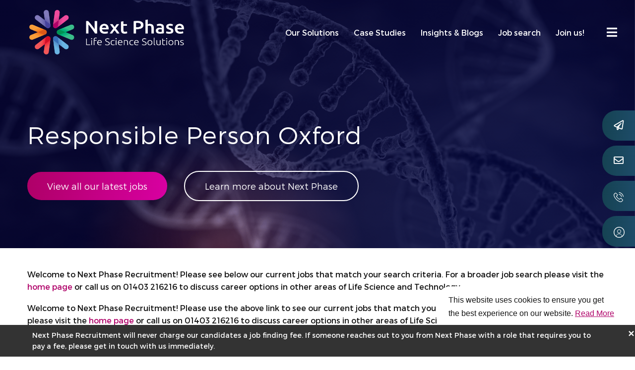

--- FILE ---
content_type: image/svg+xml
request_url: https://www.nextphaserecruitment.com/rails/active_storage/blobs/redirect/eyJfcmFpbHMiOnsibWVzc2FnZSI6IkJBaHBBMXlpQ3c9PSIsImV4cCI6bnVsbCwicHVyIjoiYmxvYl9pZCJ9fQ==--ee49c15d5b3afc7b99c8f04ee1f5e09c5eff4954/close.svg
body_size: -93
content:
<?xml version="1.0" encoding="UTF-8"?>
<svg width="18px" height="18px" viewBox="0 0 18 18" version="1.1" xmlns="http://www.w3.org/2000/svg" xmlns:xlink="http://www.w3.org/1999/xlink">
    <title>Icons / No Padding</title>
    <defs>
        <rect id="path-1" x="0" y="0" width="18" height="18"></rect>
    </defs>
    <g id="Pages" stroke="none" stroke-width="1" fill="none" fill-rule="evenodd">
        <g id="Menu-with-super-featured-blog" transform="translate(-1282.000000, -55.000000)">
            <g id="Group-3" transform="translate(1218.000000, 40.000000)">
                <g id="Group-2" transform="translate(20.000000, 15.000000)">
                    <g id="Group" transform="translate(44.000000, 0.000000)">
                        <mask id="mask-2" fill="white">
                            <use xlink:href="#path-1"></use>
                        </mask>
                        <g id="mask"></g>
                        <g mask="url(#mask-2)" id="Icons-/-Generic-/-Placeholder">
                            <g transform="translate(-9.000000, -9.000000)">
                                <path d="M25.0744186,9 L27,10.9255814 L19.925,18 L27,25.0744186 L25.0744186,27 L17.999,19.925 L10.9255814,27 L9,25.0744186 L16.074,18 L9,10.9255814 L10.9255814,9 L18,16.075 L25.0744186,9 Z" id="burger-menu-selected" fill="#FFFFFF"></path>
                            </g>
                        </g>
                    </g>
                </g>
            </g>
        </g>
    </g>
</svg>